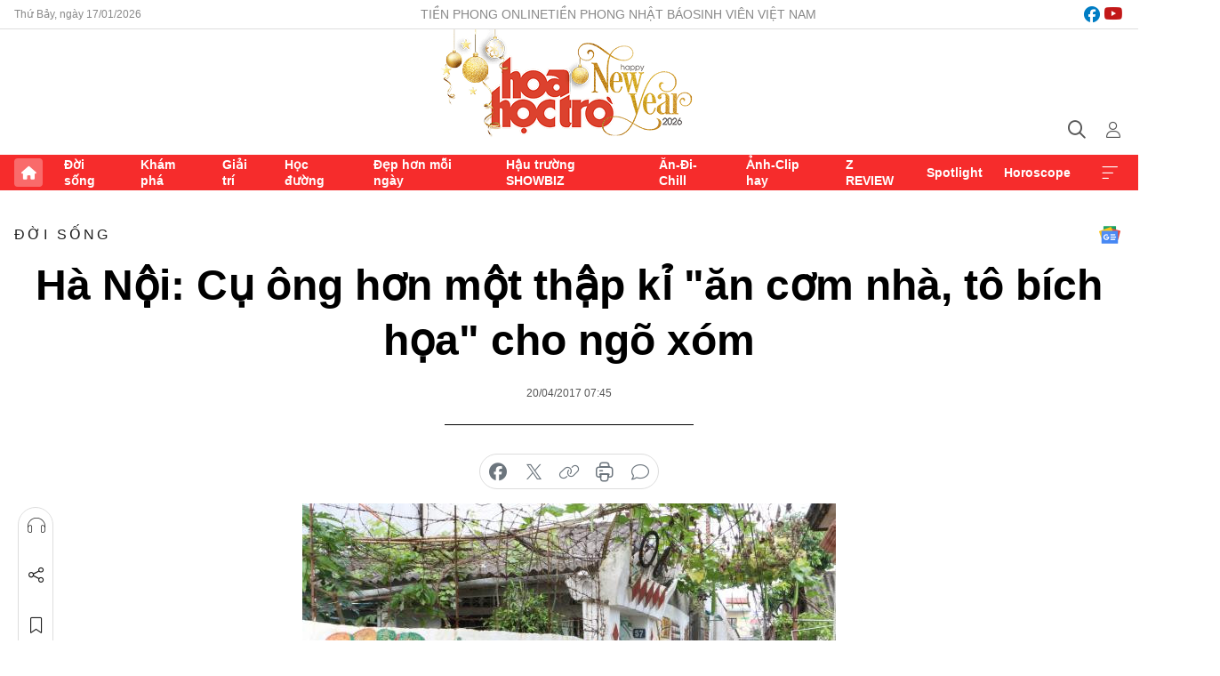

--- FILE ---
content_type: text/html;charset=utf-8
request_url: https://hoahoctro.tienphong.vn/ha-noi-cu-ong-hon-mot-thap-ki-an-com-nha-to-bich-hoa-cho-ngo-xom-post1177902.tpo
body_size: 14571
content:
<!DOCTYPE html> <html lang="vi" class="hht "> <head> <title>Hà Nội: Cụ ông hơn một thập kỉ "ăn cơm nhà, tô bích họa" cho ngõ xóm | Báo điện tử Tiền Phong</title> <meta name="description" content="Hơn 10 năm dùng đồng lương ít ỏi mua vôi, sơn về tô vẽ, ông Cao Chí Thịnh đã “biến hóa” ngõ nhỏ nơi mình sinh sống thành một “triển lãm” tranh bích họa, cổ động rực rỡ."/> <meta name="keywords" content=""/> <meta name="news_keywords" content=""/> <meta http-equiv="Content-Type" content="text/html; charset=utf-8" /> <meta http-equiv="X-UA-Compatible" content="IE=edge"/> <meta http-equiv="refresh" content="1800" /> <meta name="revisit-after" content="1 days" /> <meta name="viewport" content="width=device-width, initial-scale=1"> <meta http-equiv="content-language" content="vi" /> <meta name="format-detection" content="telephone=no"/> <meta name="format-detection" content="address=no"/> <meta name="apple-mobile-web-app-capable" content="yes"> <meta name="apple-mobile-web-app-status-bar-style" content="black"> <meta name="apple-mobile-web-app-title" content="Báo điện tử Tiền Phong"/> <meta name="referrer" content="no-referrer-when-downgrade"/> <link rel="shortcut icon" href="https://cdn.tienphong.vn/assets/web/styles/img/h2t.png" type="image/x-icon" /> <link rel="preconnect" href="https://cdn.tienphong.vn"/> <link rel="dns-prefetch" href="https://cdn.tienphong.vn"/> <link rel="dns-prefetch" href="//www.google-analytics.com" /> <link rel="dns-prefetch" href="//www.googletagmanager.com" /> <link rel="dns-prefetch" href="//stc.za.zaloapp.com" /> <link rel="dns-prefetch" href="//fonts.googleapis.com" /> <script> var cmsConfig = { domainDesktop: 'https://hoahoctro.tienphong.vn', domainMobile: 'https://hoahoctro.tienphong.vn', domainApi: 'https://api.tienphong.vn', domainStatic: 'https://cdn.tienphong.vn', domainLog: 'https://log.tienphong.vn', googleAnalytics: 'G-749R1YGL4H,UA-161062453-1', siteId: 1, pageType: 1, objectId: 1177902, adsZone: 316, allowAds: false, adsLazy: true, antiAdblock: true, }; if (window.location.protocol !== 'https:' && window.location.hostname.indexOf('tienphong.vn') !== -1) { window.location = 'https://' + window.location.hostname + window.location.pathname + window.location.hash; } var USER_AGENT=window.navigator&&window.navigator.userAgent||"",IS_MOBILE=/Android|webOS|iPhone|iPod|BlackBerry|Windows Phone|IEMobile|Mobile Safari|Opera Mini/i.test(USER_AGENT);function setCookie(e,o,i){var n=new Date,i=(n.setTime(n.getTime()+24*i*60*60*1e3),"expires="+n.toUTCString());document.cookie=e+"="+o+"; "+i+";path=/;"}function getCookie(e){var o=document.cookie.indexOf(e+"="),i=o+e.length+1;return!o&&e!==document.cookie.substring(0,e.length)||-1===o?null:(-1===(e=document.cookie.indexOf(";",i))&&(e=document.cookie.length),unescape(document.cookie.substring(i,e)))}; </script> <script> if(USER_AGENT && USER_AGENT.indexOf("facebot") <= 0 && USER_AGENT.indexOf("facebookexternalhit") <= 0) { var query = ''; var hash = ''; if (window.location.search) query = window.location.search; if (window.location.hash) hash = window.location.hash; var canonicalUrl = 'https://hoahoctro.tienphong.vn/ha-noi-cu-ong-hon-mot-thap-ki-an-com-nha-to-bich-hoa-cho-ngo-xom-post1177902.tpo' + query + hash ; var curUrl = decodeURIComponent(window.location.href); if(!location.port && canonicalUrl.startsWith("http") && curUrl != canonicalUrl){ window.location.replace(canonicalUrl); } } </script> <meta property="fb:app_id" content="398178286982123"/> <meta property="fb:pages" content="102790913161840"/> <meta name="author" content="Báo điện tử Tiền Phong" /> <meta name="copyright" content="Copyright © 2026 by Báo điện tử Tiền Phong" /> <meta name="RATING" content="GENERAL" /> <meta name="GENERATOR" content="Báo điện tử Tiền Phong" /> <meta content="Báo điện tử Tiền Phong" itemprop="sourceOrganization" name="source"/> <meta content="news" itemprop="genre" name="medium"/> <meta name="robots" content="noarchive, max-image-preview:large, index, follow" /> <meta name="GOOGLEBOT" content="noarchive, max-image-preview:large, index, follow" /> <link rel="canonical" href="https://hoahoctro.tienphong.vn/ha-noi-cu-ong-hon-mot-thap-ki-an-com-nha-to-bich-hoa-cho-ngo-xom-post1177902.tpo" /> <meta property="og:site_name" content="Báo điện tử Tiền Phong"/> <meta property="og:rich_attachment" content="true"/> <meta property="og:type" content="article"/> <meta property="og:url" content="https://hoahoctro.tienphong.vn/ha-noi-cu-ong-hon-mot-thap-ki-an-com-nha-to-bich-hoa-cho-ngo-xom-post1177902.tpo"/> <meta property="og:image" content="https://cdn.tienphong.vn/images/bdfc554ea35983ad68a96e0050b6e2cb015bdb1b204365796ee2cd3fefa56e88147ae65c4d858cd73daf537774348416ed2b369620a34e23b1bc34c6ad3c64193fc0cf7aa19344ffc4ea3f116b623828dd80caa099e22b59cd6810c94845f205/58f84b78d45db-58f84574c3463-img6122-600x450.jpg.webp"/> <meta property="og:image:width" content="1200"/> <meta property="og:image:height" content="630"/> <meta property="og:title" content="Hà Nội: Cụ ông hơn một thập kỉ &#34;ăn cơm nhà, tô bích họa&#34; cho ngõ xóm"/> <meta property="og:description" content="Hơn 10 năm dùng đồng lương ít ỏi mua vôi, sơn về tô vẽ, ông Cao Chí Thịnh đã “biến hóa” ngõ nhỏ nơi mình sinh sống thành một “triển lãm” tranh bích họa, cổ động rực rỡ."/> <meta name="twitter:card" value="summary"/> <meta name="twitter:url" content="https://hoahoctro.tienphong.vn/ha-noi-cu-ong-hon-mot-thap-ki-an-com-nha-to-bich-hoa-cho-ngo-xom-post1177902.tpo"/> <meta name="twitter:title" content="Hà Nội: Cụ ông hơn một thập kỉ &#34;ăn cơm nhà, tô bích họa&#34; cho ngõ xóm"/> <meta name="twitter:description" content="Hơn 10 năm dùng đồng lương ít ỏi mua vôi, sơn về tô vẽ, ông Cao Chí Thịnh đã “biến hóa” ngõ nhỏ nơi mình sinh sống thành một “triển lãm” tranh bích họa, cổ động rực rỡ."/> <meta name="twitter:image" content="https://cdn.tienphong.vn/images/bdfc554ea35983ad68a96e0050b6e2cb015bdb1b204365796ee2cd3fefa56e88147ae65c4d858cd73daf537774348416ed2b369620a34e23b1bc34c6ad3c64193fc0cf7aa19344ffc4ea3f116b623828dd80caa099e22b59cd6810c94845f205/58f84b78d45db-58f84574c3463-img6122-600x450.jpg.webp"/> <meta name="twitter:site" content="@Báo điện tử Tiền Phong"/> <meta name="twitter:creator" content="@Báo điện tử Tiền Phong"/> <meta property="article:publisher" content="https://www.facebook.com/www.tienphong.vn/" /> <meta property="article:tag" content=""/> <meta property="article:section" content="Hoa học trò,Đời sống" /> <meta property="article:published_time" content="2017-04-20T14:45:00+0700"/> <meta property="article:modified_time" content="2017-04-20T15:16:01+0700"/> <script type="application/ld+json"> { "@context" : "https://schema.org", "@type" : "WebSite", "name": "Báo điện tử Tiền Phong", "url": "https://hoahoctro.tienphong.vn", "alternateName" : "Hoa học trò, chuyên trang của Báo điện tử Tiền Phong", "potentialAction": { "@type": "SearchAction", "target": { "@type": "EntryPoint", "urlTemplate": "https://hoahoctro.tienphong.vn/search/?q={search_term_string}" }, "query-input": "required name=search_term_string" } } </script> <script type="application/ld+json"> { "@context":"http://schema.org", "@type":"BreadcrumbList", "itemListElement":[ { "@type":"ListItem", "position":1, "item":{ "@id":"https://hoahoctro.tienphong.vn/hht-doi-song/", "name":"Đời sống" } } ] } </script> <script type="application/ld+json"> { "@context": "http://schema.org", "@type": "NewsArticle", "mainEntityOfPage":{ "@type":"WebPage", "@id":"https://hoahoctro.tienphong.vn/ha-noi-cu-ong-hon-mot-thap-ki-an-com-nha-to-bich-hoa-cho-ngo-xom-post1177902.tpo" }, "headline": "Hà Nội: Cụ ông hơn một thập kỉ &quot;ăn cơm nhà, tô bích họa&quot; cho ngõ xóm", "description": "Hơn 10 năm dùng đồng lương ít ỏi mua vôi, sơn về tô vẽ, ông Cao Chí Thịnh đã “biến hóa” ngõ nhỏ nơi mình sinh sống thành một “triển lãm” tranh bích họa, cổ động rực rỡ.", "image": { "@type": "ImageObject", "url": "https://cdn.tienphong.vn/images/bdfc554ea35983ad68a96e0050b6e2cb015bdb1b204365796ee2cd3fefa56e88147ae65c4d858cd73daf537774348416ed2b369620a34e23b1bc34c6ad3c64193fc0cf7aa19344ffc4ea3f116b623828dd80caa099e22b59cd6810c94845f205/58f84b78d45db-58f84574c3463-img6122-600x450.jpg.webp", "width" : 1200, "height" : 675 }, "datePublished": "2017-04-20T14:45:00+0700", "dateModified": "2017-04-20T15:16:01+0700", "author": { "@type": "Person", "name": "" }, "publisher": { "@type": "Organization", "name": "Báo điện tử Tiền Phong", "logo": { "@type": "ImageObject", "url": "https://cdn.tienphong.vn/assets/web/styles/img/tienphong-logo-2025.png" } } } </script> <link rel="preload" href="https://cdn.tienphong.vn/assets/web/styles/css/main.min-1.0.68.css" as="style"> <link rel="preload" href="https://cdn.tienphong.vn/assets/web/js/main.min-1.0.30.js" as="script"> <link rel="preload" href="https://common.mcms.one/assets/js/web/story.min-0.0.9.js" as="script"> <link rel="preload" href="https://cdn.tienphong.vn/assets/web/js/detail.min-1.0.19.js" as="script"> <link id="cms-style" rel="stylesheet" href="https://cdn.tienphong.vn/assets/web/styles/css/main.min-1.0.68.css"> <style>i.ic-live { background: url(http://cdn.tienphong.vn/assets/web/styles/img/liveicon-min.png) center 2px no-repeat; display: inline-block!important; background-size: contain; height: 24px; width: 48px;
} .ic-live::before { content: "";
} .rss-page li { list-style: square; margin-left: 30px;
} .rss-page li a { color: var(--primary);
} .rss-page ul ul { margin-bottom: inherit;
} .rss-page li li { list-style: circle;
} .hht .mega-menu .expand-wrapper .relate-website .tpo, .hht .mega-menu .relate-website-megamenu .tpo, .svvn .mega-menu .expand-wrapper .relate-website .tpo, .svvn .mega-menu .relate-website-megamenu .tpo { height: 30px;
} .hht .basic-box-13 .left .story:first-child .story__thumb img, .hht .basic-box-13 .right .story:first-child .story__thumb img { width: 670px;
} .hht #sdaWeb_SdaTop { padding-bottom: 20px;
}</style> <script type="text/javascript"> var _metaOgUrl = 'https://hoahoctro.tienphong.vn/ha-noi-cu-ong-hon-mot-thap-ki-an-com-nha-to-bich-hoa-cho-ngo-xom-post1177902.tpo'; var page_title = document.title; var tracked_url = window.location.pathname + window.location.search + window.location.hash; var cate_path = 'hht-doi-song'; if (cate_path.length > 0) { tracked_url = "/" + cate_path + tracked_url; } </script> <script async="" src="https://www.googletagmanager.com/gtag/js?id=G-749R1YGL4H"></script> <script> window.dataLayer = window.dataLayer || []; function gtag(){dataLayer.push(arguments);} gtag('js', new Date()); gtag('config', 'G-749R1YGL4H', {page_path: tracked_url}); gtag('config', 'UA-161062453-1', {page_path: tracked_url}); </script> <script>window.dataLayer = window.dataLayer || [];dataLayer.push({'pageCategory': '/hht\-doi\-song'});</script> <script> window.dataLayer = window.dataLayer || []; dataLayer.push({ 'event': 'Pageview', 'articleId': '1177902', 'articleTitle': 'Hà Nội: Cụ ông hơn một thập kỉ "ăn cơm nhà, tô bích họa" cho ngõ xóm', 'articleCategory': 'Hoa học trò,Đời sống', 'articleAlowAds': false, 'articleType': 'detail', 'articlePublishDate': '2017-04-20T14:45:00+0700', 'articleThumbnail': 'https://cdn.tienphong.vn/images/bdfc554ea35983ad68a96e0050b6e2cb015bdb1b204365796ee2cd3fefa56e88147ae65c4d858cd73daf537774348416ed2b369620a34e23b1bc34c6ad3c64193fc0cf7aa19344ffc4ea3f116b623828dd80caa099e22b59cd6810c94845f205/58f84b78d45db-58f84574c3463-img6122-600x450.jpg.webp', 'articleShortUrl': 'https://hoahoctro.tienphong.vn/ha-noi-cu-ong-hon-mot-thap-ki-an-com-nha-to-bich-hoa-cho-ngo-xom-post1177902.tpo', 'articleFullUrl': 'https://hoahoctro.tienphong.vn/ha-noi-cu-ong-hon-mot-thap-ki-an-com-nha-to-bich-hoa-cho-ngo-xom-post1177902.tpo', }); </script> <script type='text/javascript'> gtag('event', 'article_page',{ 'articleId': '1177902', 'articleTitle': 'Hà Nội: Cụ ông hơn một thập kỉ "ăn cơm nhà, tô bích họa" cho ngõ xóm', 'articleCategory': 'Hoa học trò,Đời sống', 'articleAlowAds': false, 'articleType': 'detail', 'articlePublishDate': '2017-04-20T14:45:00+0700', 'articleThumbnail': 'https://cdn.tienphong.vn/images/bdfc554ea35983ad68a96e0050b6e2cb015bdb1b204365796ee2cd3fefa56e88147ae65c4d858cd73daf537774348416ed2b369620a34e23b1bc34c6ad3c64193fc0cf7aa19344ffc4ea3f116b623828dd80caa099e22b59cd6810c94845f205/58f84b78d45db-58f84574c3463-img6122-600x450.jpg.webp', 'articleShortUrl': 'https://hoahoctro.tienphong.vn/ha-noi-cu-ong-hon-mot-thap-ki-an-com-nha-to-bich-hoa-cho-ngo-xom-post1177902.tpo', 'articleFullUrl': 'https://hoahoctro.tienphong.vn/ha-noi-cu-ong-hon-mot-thap-ki-an-com-nha-to-bich-hoa-cho-ngo-xom-post1177902.tpo', }); </script> </head> <body class=" detail-page "> <div id="sdaWeb_SdaMasthead" class="rennab banner-top" data-platform="1" data-position="Web_SdaMasthead" style="display:none"> </div> <header class="site-header"> <div class="top-wrapper"> <div class="container"> <span class="time" id="today"></span> <div class="relate-website"> <a href="https://tienphong.vn" class="website tpo" target="_blank" rel="nofollow" title="Tiền Phong Online">Tiền Phong Online</a> <a href="https://tienphong.vn/nhat-bao/" class="website tpo" title="Tiền Phong Nhật báo" target="_blank" rel="nofollow">Tiền Phong Nhật báo</a> <a href="https://svvn.tienphong.vn" class="website svvn" target="_blank" rel="nofollow" title="Sinh viên Việt Nam">Sinh viên Việt Nam</a> </div> <div class="lang-social"> <div class="social"> <a href="https://www.facebook.com/hoahoctro.vn" target="_blank" rel="nofollow" title="facebook"> <i class="ic-facebook"></i> </a> <a href="https://www.youtube.com/channel/UCtalnZVcscFoCo4lrpa37CA" target="_blank" rel="nofollow" title="youtube"> <i class="ic-youtube"></i> </a> </div> </div> </div> </div> <div class="main-wrapper"> <div class="container"> <h3><a class="logo" href="/" title="Báo điện tử Tiền Phong">Báo điện tử Tiền Phong</a></h3> <div class="search-wrapper"> <span class="ic-search"></span> <div class="search-form"> <input class="form-control txtsearch" placeholder="Tìm kiếm"> <i class="ic-close"></i> </div> </div> <div class="user" id="userprofile"> <span class="ic-user"></span> </div> </div> </div> <div class="navigation-wrapper"> <div class="container"> <ul class="menu"> <li><a href="/" class="home" title="Trang chủ">Trang chủ</a></li> <li> <a class="text" href="https://hoahoctro.tienphong.vn/hht-doi-song/" title="Đời sống">Đời sống</a> </li> <li> <a class="text" href="https://hoahoctro.tienphong.vn/hht-kham-pha/" title="Khám phá">Khám phá</a> </li> <li> <a class="text" href="https://hoahoctro.tienphong.vn/hht-giai-tri/" title="Giải trí">Giải trí</a> </li> <li> <a class="text" href="https://hoahoctro.tienphong.vn/hht-hoc-duong/" title="Học đường">Học đường</a> </li> <li> <a class="text" href="https://hoahoctro.tienphong.vn/hht-dep-hon-moi-ngay/" title="Đẹp hơn mỗi ngày">Đẹp hơn mỗi ngày</a> </li> <li> <a class="text" href="https://hoahoctro.tienphong.vn/hht-hau-truong-showbiz/" title="Hậu trường SHOWBIZ">Hậu trường SHOWBIZ</a> </li> <li> <a class="text" href="https://hoahoctro.tienphong.vn/hht-an-di-chill/" title="Ăn-Đi-Chill">Ăn-Đi-Chill</a> </li> <li> <a class="text" href="https://hoahoctro.tienphong.vn/hht-anh-clip-hay/" title="Ảnh-Clip hay">Ảnh-Clip hay</a> </li> <li> <a class="text" href="https://hoahoctro.tienphong.vn/z-review/" title="Z REVIEW">Z REVIEW</a> </li> <li> <a class="text" href="https://hoahoctro.tienphong.vn/hht-spotlight/" title="Spotlight">Spotlight</a> </li> <li> <a class="text" href="https://hoahoctro.tienphong.vn/hht-horoscope/" title="Horoscope">Horoscope</a> </li> <li><a href="javascript:void(0);" class="expansion" title="Xem thêm">Xem thêm</a></li> </ul> <div class="mega-menu"> <div class="container"> <div class="menu-wrapper"> <div class="wrapper"> <span class="label">Chuyên mục</span> <div class="item"> <a class="title" href="https://hoahoctro.tienphong.vn/hht-doi-song/" title="Đời sống">Đời sống</a> </div> <div class="item"> <a class="title" href="https://hoahoctro.tienphong.vn/hht-kham-pha/" title="Khám phá">Khám phá</a> </div> <div class="item"> <a class="title" href="https://hoahoctro.tienphong.vn/hht-giai-tri/" title="Giải trí">Giải trí</a> </div> <div class="item"> <a class="title" href="https://hoahoctro.tienphong.vn/hht-hoc-duong/" title="Học đường">Học đường</a> </div> <div class="item"> <a class="title" href="https://hoahoctro.tienphong.vn/hht-dep-hon-moi-ngay/" title="Đẹp hơn mỗi ngày">Đẹp hơn mỗi ngày</a> </div> <div class="item"> <a class="title" href="https://hoahoctro.tienphong.vn/hht-hau-truong-showbiz/" title="Hậu trường SHOWBIZ">Hậu trường SHOWBIZ</a> </div> <div class="item"> <a class="title" href="https://hoahoctro.tienphong.vn/hht-an-di-chill/" title="Ăn-Đi-Chill">Ăn-Đi-Chill</a> </div> <div class="item"> <a class="title" href="https://hoahoctro.tienphong.vn/hht-anh-clip-hay/" title="Ảnh-Clip hay">Ảnh-Clip hay</a> </div> <div class="item"> <a class="title" href="https://hoahoctro.tienphong.vn/z-review/" title="Z REVIEW">Z REVIEW</a> </div> <div class="item"> <a class="title" href="https://hoahoctro.tienphong.vn/hht-spotlight/" title="Spotlight">Spotlight</a> </div> <div class="item"> <a class="title" href="https://hoahoctro.tienphong.vn/hht-dung-bo-lo/" title="Đừng bỏ lỡ!">Đừng bỏ lỡ!</a> </div> <div class="item"> <a class="title" href="https://hoahoctro.tienphong.vn/hht-horoscope/" title="Horoscope">Horoscope</a> </div> <div class="item"> <a class="title" href="https://hoahoctro.tienphong.vn/hht-suoi-am-trai-tim/" title="Sưởi ấm trái tim">Sưởi ấm trái tim</a> </div> <div class="item"> <a class="title" href="https://hoahoctro.tienphong.vn/hht-cong-dan-so/" title="Công dân số">Công dân số</a> </div> <div class="item"> <a class="title" href="https://hoahoctro.tienphong.vn/hht-cam-nang-teen/" title="Cẩm nang teen">Cẩm nang teen</a> </div> <div class="item"> <a class="title" href="https://hoahoctro.tienphong.vn/hht-ket-noi-hoa-hoc-tro/" title="Kết nối Hoa Học Trò">Kết nối Hoa Học Trò</a> </div> </div> </div> <div class="expand-wrapper"> <div class="relate-website"> <span class="title">Các trang khác</span> <a href="https://tienphong.vn" class="website tpo" target="_blank" rel="nofollow" title="Tiền Phong Online">Tiền Phong Online</a> <a href="https://svvn.tienphong.vn" class="website svvn" target="_blank" rel="nofollow" title="Sinh viên Việt Nam">Sinh viên Việt Nam</a> </div> <div class="wrapper"> <span class="title">Liên hệ quảng cáo</span> <span class="text"> <i class="ic-phone"></i> <a href="tel:+84909559988">0909559988</a> </span> <span class="text"> <i class="ic-mail"></i> <a href="mailto:booking@baotienphong.com.vn">booking@baotienphong.com.vn</a> </span> </div> <div class="wrapper"> <span class="title">Tòa soạn</span> <span class="text"> <i class="ic-location"></i> <address>15 Hồ Xuân Hương, Hà Nội</address> </span> <span class="text"> <i class="ic-phone"></i> <a href="tel:+842439431250">024.39431250</a> </span> </div> <div class="wrapper"> <span class="title">Đặt mua báo in</span> <span class="text"> <i class="ic-phone"></i> <a href="tel:+842439439664">(024)39439664</a> </span> <span class="text"> <i class="ic-phone"></i> <a href="tel:+84908988666">0908988666</a> </span> </div> <div class="wrapper"> <a href="/ban-doc-lam-bao.tpo" class="send" title="Bạn đọc làm báo"><i class="ic-send"></i>Bạn đọc làm báo</a> <a href="#" class="companion" title="Đồng hành cùng Tiền phong">Đồng hành cùng Tiền phong</a> </div> <div class="link"> <a href="/toa-soan.tpo" class="text" title="Giới thiệu<">Giới thiệu</a> <a href="/nhat-bao/" class="text" title="Nhật báo">Nhật báo</a> <a href="/topics.html" class="text" title="Sự kiện">Sự kiện</a> <a href="/quang-cao.tpo" class="text" title="Quảng cáo">Quảng cáo</a> </div> <div class="top-social"> <a href="javascript:void(0);" class="title" title="Theo dõi Báo Tiền phong trên">Theo dõi Báo Tiền phong trên</a> <a href="https://www.facebook.com/www.tienphong.vn/" class="facebook" target="_blank" rel="nofollow">fb</a> <a href="https://www.youtube.com/@baotienphong" class="youtube" target="_blank" rel="nofollow">yt</a> <a href="https://www.tiktok.com/@baotienphong.official" class="tiktok" target="_blank" rel="nofollow">tt</a> <a href="https://zalo.me/783607375436573981" class="zalo" target="_blank" rel="nofollow">zl</a> <a href="https://news.google.com/publications/CAAiEF9pVTo7tHQ-AT_ZBUo_100qFAgKIhBfaVU6O7R0PgE_2QVKP9dN?hl=vi&gl=VN&ceid=VN:vi" class="google" target="_blank" rel="nofollow">gg</a> </div> </div> </div> </div> </div> </div> </header> <div class="site-body"> <div id="sdaWeb_SdaBackground" class="rennab " data-platform="1" data-position="Web_SdaBackground" style="display:none"> </div> <div class="container"> <div id="sdaWeb_SdaArticeTop" class="rennab " data-platform="1" data-position="Web_SdaArticeTop" style="display:none"> </div> <div class="article"> <div class="breadcrumb breadcrumb-detail"> <h2 class="main"> <a href="https://hoahoctro.tienphong.vn/hht-doi-song/" title="Đời sống" class="active">Đời sống</a> </h2> </div> <a href="https://news.google.com/publications/CAAiEF9pVTo7tHQ-AT_ZBUo_100qFAgKIhBfaVU6O7R0PgE_2QVKP9dN?hl=vi&gl=VN&ceid=VN:vi" class="img-ggnews" target="_blank" title="Google News">Google News</a> <div class="article__header"> <h1 class="article__title cms-title"> Hà Nội: Cụ ông hơn một thập kỉ "ăn cơm nhà, tô bích họa" cho ngõ xóm </h1> <div class="article__meta"> <time class="time" datetime="2017-04-20T14:45:00+0700" data-time="1492674300" data-friendly="false">20/04/2017 14:45</time> <meta class="cms-date" itemprop="datePublished" content="2017-04-20T14:45:00+0700"> </div> </div> <div class="features article__social"> <a href="#tts" title="Nghe"> <i class="ic-hear"></i>Nghe </a> <a href="javascript:void(0);" class="item" title="Chia sẻ" data-href="https://hoahoctro.tienphong.vn/ha-noi-cu-ong-hon-mot-thap-ki-an-com-nha-to-bich-hoa-cho-ngo-xom-post1177902.tpo" data-rel="facebook"> <i class="ic-share"></i>Chia sẻ </a> <a href="javascript:void(0);" class="sendbookmark hidden" onclick="ME.sendBookmark(this, 1177902);" data-id="1177902" title="Lưu bài viết"> <i class="ic-bookmark"></i>Lưu tin </a> <a href="#comment1177902" title="Bình luận"> <i class="ic-feedback"></i>Bình luận </a> <a href="https://hoahoctro.tienphong.vn/hht-doi-song/" title="Trở về"> <i class="ic-leftLong"></i>Trở về </a> </div> <div class="audio-social"> <div class="social article__social"> <a href="javascript:void(0);" class="item fb" data-href="https://hoahoctro.tienphong.vn/ha-noi-cu-ong-hon-mot-thap-ki-an-com-nha-to-bich-hoa-cho-ngo-xom-post1177902.tpo" data-rel="facebook" title="Facebook"> <i class="ic-facebook"></i>chia sẻ </a> <a href="javascript:void(0);" class="item twitterX" data-href="https://hoahoctro.tienphong.vn/ha-noi-cu-ong-hon-mot-thap-ki-an-com-nha-to-bich-hoa-cho-ngo-xom-post1177902.tpo" data-rel="twitter" title="Twitter"> <i class="ic-twitterX"></i>chia sẻ </a> <a href="javascript:void(0);" class="item link" data-href="https://hoahoctro.tienphong.vn/ha-noi-cu-ong-hon-mot-thap-ki-an-com-nha-to-bich-hoa-cho-ngo-xom-post1177902.tpo" data-rel="copy" title="Copy link"> <i class="ic-link"></i>copy link </a> <a href="javascript:void(0);" class="printer sendprint" title="In bài viết"> <i class="ic-printer"></i>in báo </a> <a href="#comment1177902" class="comment" title="Bình luận"> <i class="ic-feedback"></i>bình luận </a> </div> </div> <figure class="article__avatar "> <img class="cms-photo" src="https://cdn.tienphong.vn/images/c584fb042c0bfe767be7947fef0eb29acf3e1d7ebac036d0c140e958e64439d8edd1dc651d8dd7ea3d729fa36c12959ed781ea4cc496623d0084d5f16db733535d412048ce08fa62ba719d836b8ca917/58f84b78d45db-58f84574c3463-img6122-600x450.jpg" alt="Hà Nội: Cụ ông hơn một thập kỉ &#34;ăn cơm nhà, tô bích họa&#34; cho ngõ xóm" cms-photo-caption="Hà Nội: Cụ ông hơn một thập kỉ &#34;ăn cơm nhà, tô bích họa&#34; cho ngõ xóm"/> </figure> <div id="sdaWeb_SdaArticleAfterAvatar" class="rennab " data-platform="1" data-position="Web_SdaArticleAfterAvatar" style="display:none"> </div> <div class="article__sapo cms-desc"> HHTO - Hơn 10 năm dùng đồng lương ít ỏi mua vôi, sơn về tô vẽ, ông Cao Chí Thịnh đã “biến hóa” ngõ nhỏ nơi mình sinh sống thành một “triển lãm” tranh bích họa, cổ động rực rỡ.
</div> <div id="sdaWeb_SdaArticleAfterSapo" class="rennab " data-platform="1" data-position="Web_SdaArticleAfterSapo" style="display:none"> </div> <div class="article__body zce-content-body cms-body" itemprop="articleBody"> <p>Thời gian gần đây, ngõ <strong>Ao Dài</strong> thuộc phường <strong>Đức Thắng</strong>, quận <strong>Bắc Từ Liêm</strong>&nbsp;(Hà Nội) bỗng trở nên nổi tiếng trên các trang mạng xã hội. “Tiếng lành đồn xa” về ngõ nhỏ bắt nguồn từ hàng loạt bức tranh bích họa được sơn vẽ dọc các bức tường trong ngõ. Chủ nhân của những bức tranh đầy màu sắc này là cụ ông <strong>Cao Chí Thịnh</strong>, 94 tuổi, cư trú tại số nhà 57 ngõ <strong>Ao Dài</strong>.</p>
<figure class="picture"> <img src="[data-uri]" alt="" class="lazyload cms-photo" data-large-src="https://cdn.tienphong.vn/images/f2e13314a4b37118c8db0736b61981eb1f5718724809dcc76d856cbcb45f5a7a6825858bdaca3c0726120c6ad0b5d892f0ca7ea95604f1801b5908427e7f00fe/58f84574c3463-img6122.jpg" data-src="https://cdn.tienphong.vn/images/82d82846f0198d148dc4ddbf372056041f5718724809dcc76d856cbcb45f5a7a6825858bdaca3c0726120c6ad0b5d892f0ca7ea95604f1801b5908427e7f00fe/58f84574c3463-img6122.jpg">
</figure>
<p>Ngôi nhà số 57 được trang trí với những tác phẩm do chính tay cụ <strong>Thịnh</strong> “múa bút”.</p>
<p>Theo chia sẻ của hàng xóm, công việc trước đây của cụ <strong>Thịnh</strong> không liên quan đến hội họa. Việc tô vẽ những bức tường hoàn toàn xuất phát từ sở thích cá nhân.</p>
<figure class="picture"> <img src="[data-uri]" alt="" class="lazyload cms-photo" data-large-src="https://cdn.tienphong.vn/images/f2e13314a4b37118c8db0736b61981ebe6ce783103c4b2be23fae91fb6e2819085beda01c4b804fd0e8e7a3b0ef45c6df0ca7ea95604f1801b5908427e7f00fe/58f84564ac8ad-img6095.jpg" data-src="https://cdn.tienphong.vn/images/82d82846f0198d148dc4ddbf37205604e6ce783103c4b2be23fae91fb6e2819085beda01c4b804fd0e8e7a3b0ef45c6df0ca7ea95604f1801b5908427e7f00fe/58f84564ac8ad-img6095.jpg">
</figure>
<figure class="picture"> <img src="[data-uri]" alt="" class="lazyload cms-photo" data-large-src="https://cdn.tienphong.vn/images/f2e13314a4b37118c8db0736b61981eb7fb6290fd9b9a325d3f656c0d3ae78d1e35ee288387d685822bd617141465a92f0ca7ea95604f1801b5908427e7f00fe/58f845bd8c0a9-img6113.jpg" data-src="https://cdn.tienphong.vn/images/82d82846f0198d148dc4ddbf372056047fb6290fd9b9a325d3f656c0d3ae78d1e35ee288387d685822bd617141465a92f0ca7ea95604f1801b5908427e7f00fe/58f845bd8c0a9-img6113.jpg">
</figure>
<p>Tuy chỉ là cây bút “nghiệp dư” song những tác phẩm của cụ <strong>Thịnh</strong> cũng đủ khiến người ta trầm trồ, thích thú.</p>
<p>“Tính từ bức đầu tiên, cụ <strong>Thịnh</strong> đã bắt đầu tô vẽ cho làng xóm từ lâu lắm rồi, phải đến 11, 12 năm nay. Cứ nhận được lương là cụ lại đi mua sơn, mua vôi, cặm cụi suốt ngày thôi” -&nbsp;bà Đỗ Thị Nghiên, cư trú ở số nhà 55 ngõ <strong>Ao Dài</strong> cho biết. Những bức tranh của cụ <strong>Thịnh</strong> đã trở thành nét quen thuộc, gần gũi với người dân sinh sống nơi đây. Các chủ đề được thể hiện vô cùng đa dạng, phong phú, từ chung tay bảo vệ môi trường, đến sinh đẻ có kế hoạch hay tuyên truyền về tuổi trẻ, trẻ em...</p>
<figure class="picture"> <img src="[data-uri]" alt="" class="lazyload cms-photo" data-large-src="https://cdn.tienphong.vn/images/f2e13314a4b37118c8db0736b61981ebfe8768b4b3aeb06714ac4ef9ee32263ffe4778317d9cbee69eded02ab37d083af0ca7ea95604f1801b5908427e7f00fe/58f8455cdc0f1-img6093.jpg" data-src="https://cdn.tienphong.vn/images/82d82846f0198d148dc4ddbf37205604fe8768b4b3aeb06714ac4ef9ee32263ffe4778317d9cbee69eded02ab37d083af0ca7ea95604f1801b5908427e7f00fe/58f8455cdc0f1-img6093.jpg">
</figure>
<p>Một bức vẽ trên tường với chủ đề ngày môi trường.</p>
<figure class="picture"> <img src="[data-uri]" alt="" class="lazyload cms-photo" data-large-src="https://cdn.tienphong.vn/images/f2e13314a4b37118c8db0736b61981eb95861f1ea607dfef2b2702bcef78ea7b11f62bb5c93231c0480446591ea2b80af0ca7ea95604f1801b5908427e7f00fe/58f845ce5dd21-img6108.jpg" data-src="https://cdn.tienphong.vn/images/82d82846f0198d148dc4ddbf3720560495861f1ea607dfef2b2702bcef78ea7b11f62bb5c93231c0480446591ea2b80af0ca7ea95604f1801b5908427e7f00fe/58f845ce5dd21-img6108.jpg">
</figure>
<p>Hình vẽ cổ động “Trẻ em hôm nay -&nbsp;thế giới ngày mai” với bút kí của cụ <strong>Thịnh</strong>.</p>
<figure class="picture"> <img src="[data-uri]" alt="" class="lazyload cms-photo" data-large-src="https://cdn.tienphong.vn/images/f2e13314a4b37118c8db0736b61981eb2525a49787aead14a7a2ce701fe02319d15dde673eca87aefcc8d61b56f3ba42f0ca7ea95604f1801b5908427e7f00fe/58f8453869371-img6140.jpg" data-src="https://cdn.tienphong.vn/images/82d82846f0198d148dc4ddbf372056042525a49787aead14a7a2ce701fe02319d15dde673eca87aefcc8d61b56f3ba42f0ca7ea95604f1801b5908427e7f00fe/58f8453869371-img6140.jpg">
</figure>
<p>Không chỉ tài hoa trong những nét vẽ, cụ <strong>Thịnh</strong> còn yêu và thuộc nhiều thơ ca về đất nước, lịch sử.</p>
<p>Bạn <strong>Nguyễn Trung Đức</strong>, sinh viên <strong>Học viện Tài chính</strong> bày tỏ sự thích thú: "Mình trọ gần đây nên cũng hay đi ngang qua ngõ <strong>Ao Dài</strong>. Trước đây thì không để ý lắm, chỉ thấy mấy bức tranh màu mè rực rỡ cũng làm cho ngõ sáng sủa hơn, ai ngờ bỗng dưng, nó nổi tiếng thế này. Nhiều người tò mò, hỏi đường, đến tận nơi ngắm nghía."</p>
<figure class="picture"> <img src="[data-uri]" alt="" class="lazyload cms-photo" data-large-src="https://cdn.tienphong.vn/images/f2e13314a4b37118c8db0736b61981eba5afc24210e52c085bd9bd3f30497e39c3798e24b82f451eaa1fe3e63ba51f45f0ca7ea95604f1801b5908427e7f00fe/58f8456cb7103-img6111.jpg" data-src="https://cdn.tienphong.vn/images/82d82846f0198d148dc4ddbf37205604a5afc24210e52c085bd9bd3f30497e39c3798e24b82f451eaa1fe3e63ba51f45f0ca7ea95604f1801b5908427e7f00fe/58f8456cb7103-img6111.jpg">
</figure>
<p>Con ngõ với tường rêu cũ kỹ trông khác lạ với những bức vẽ của cụ ông.</p>
<figure class="picture"> <img src="[data-uri]" alt="" class="lazyload cms-photo" data-large-src="https://cdn.tienphong.vn/images/f2e13314a4b37118c8db0736b61981ebc6f4443232c05ddd0ee64828a1fc67db9600cc508f32d03d100c0be38afd8639f0ca7ea95604f1801b5908427e7f00fe/58f845b656eb3-img6138.jpg" data-src="https://cdn.tienphong.vn/images/82d82846f0198d148dc4ddbf37205604c6f4443232c05ddd0ee64828a1fc67db9600cc508f32d03d100c0be38afd8639f0ca7ea95604f1801b5908427e7f00fe/58f845b656eb3-img6138.jpg">
</figure>
<p>Ghế đá chép thơ để người dân tụ họp, nghỉ chân và xích đu được trang trí sặc sỡ dành cho trẻ nhỏ.</p>
<p><strong>THẢO TRINH - THANH THANH</strong></p> <div id="sdaWeb_SdaArticleAfterBody" class="rennab " data-platform="1" data-position="Web_SdaArticleAfterBody" style="display:none"> </div> </div> <div class="article-footer"> <div id="sdaWeb_SdaArticleAfterTag" class="rennab " data-platform="1" data-position="Web_SdaArticleAfterTag" style="display:none"> </div> <div class="wrap-comment" id="comment1177902" data-id="1177902" data-type="20"></div> <div id="sdaWeb_SdaArticleAfterComment" class="rennab " data-platform="1" data-position="Web_SdaArticleAfterComment" style="display:none"> </div> </div> </div> <div class="col size-300"> <div class="main-col content-col"> <div id="sdaWeb_SdaArticleAfterBody1" class="rennab " data-platform="1" data-position="Web_SdaArticleAfterBody1" style="display:none"> </div> <div id="sdaWeb_SdaArticleAfterBody2" class="rennab " data-platform="1" data-position="Web_SdaArticleAfterBody2" style="display:none"> </div> <div class="basic-box-9"> <h3 class="box-heading"> <a href="https://hoahoctro.tienphong.vn/hht-doi-song/" title="Đời sống" class="title"> Cùng chuyên mục </a> </h3> <div class="box-content content-list" data-source="hht-recommendation-316"> <article class="story" data-id="1813709"> <figure class="story__thumb"> <a class="cms-link" href="https://hoahoctro.tienphong.vn/dinh-bac-tiet-lo-ly-do-hlv-kim-sang-sik-khong-dua-ten-anh-vao-doi-hinh-xuat-phat-post1813709.tpo" title="Đình Bắc tiết lộ lý do HLV Kim Sang-sik không đưa tên anh vào đội hình xuất phát"> <img class="lazyload" src="[data-uri]" data-src="https://cdn.tienphong.vn/images/c05f96606db088cd3a74f1f32edfefb547f28c815c214ee210a6786945ce8a539d61c87088640abc5cf5372e5319b7a812b77c8ea3661783ee0077181b2c1f038665a73b08c2f3b331b68340721dc8fdc41591bc83ef4a1978021ce95872a6ae/617044101-2305289256644903-6044954442921851080-n.jpg.webp" data-srcset="https://cdn.tienphong.vn/images/c05f96606db088cd3a74f1f32edfefb547f28c815c214ee210a6786945ce8a539d61c87088640abc5cf5372e5319b7a812b77c8ea3661783ee0077181b2c1f038665a73b08c2f3b331b68340721dc8fdc41591bc83ef4a1978021ce95872a6ae/617044101-2305289256644903-6044954442921851080-n.jpg.webp 1x, https://cdn.tienphong.vn/images/3912ba2a56e023adb9d47fe748278d9247f28c815c214ee210a6786945ce8a539d61c87088640abc5cf5372e5319b7a812b77c8ea3661783ee0077181b2c1f038665a73b08c2f3b331b68340721dc8fdc41591bc83ef4a1978021ce95872a6ae/617044101-2305289256644903-6044954442921851080-n.jpg.webp 2x" alt="Đình Bắc tiết lộ lý do HLV Kim Sang-sik không đưa tên anh vào đội hình xuất phát"> <noscript><img src="https://cdn.tienphong.vn/images/c05f96606db088cd3a74f1f32edfefb547f28c815c214ee210a6786945ce8a539d61c87088640abc5cf5372e5319b7a812b77c8ea3661783ee0077181b2c1f038665a73b08c2f3b331b68340721dc8fdc41591bc83ef4a1978021ce95872a6ae/617044101-2305289256644903-6044954442921851080-n.jpg.webp" srcset="https://cdn.tienphong.vn/images/c05f96606db088cd3a74f1f32edfefb547f28c815c214ee210a6786945ce8a539d61c87088640abc5cf5372e5319b7a812b77c8ea3661783ee0077181b2c1f038665a73b08c2f3b331b68340721dc8fdc41591bc83ef4a1978021ce95872a6ae/617044101-2305289256644903-6044954442921851080-n.jpg.webp 1x, https://cdn.tienphong.vn/images/3912ba2a56e023adb9d47fe748278d9247f28c815c214ee210a6786945ce8a539d61c87088640abc5cf5372e5319b7a812b77c8ea3661783ee0077181b2c1f038665a73b08c2f3b331b68340721dc8fdc41591bc83ef4a1978021ce95872a6ae/617044101-2305289256644903-6044954442921851080-n.jpg.webp 2x" alt="Đình Bắc tiết lộ lý do HLV Kim Sang-sik không đưa tên anh vào đội hình xuất phát" class="image-fallback"></noscript> </a> </figure> <h2 class="story__heading" data-tracking="1813709"> <a class="cms-link " href="https://hoahoctro.tienphong.vn/dinh-bac-tiet-lo-ly-do-hlv-kim-sang-sik-khong-dua-ten-anh-vao-doi-hinh-xuat-phat-post1813709.tpo" title="Đình Bắc tiết lộ lý do HLV Kim Sang-sik không đưa tên anh vào đội hình xuất phát"> Đình Bắc tiết lộ lý do HLV Kim Sang-sik không đưa tên anh vào đội hình xuất phát </a> </h2> </article> <article class="story" data-id="1813667"> <figure class="story__thumb"> <a class="cms-link" href="https://hoahoctro.tienphong.vn/khoanh-khac-phanh-gap-cua-minh-phuc-suyt-coi-ao-an-mung-khuat-van-khang-kem-sat-post1813667.tpo" title="Khoảnh khắc “phanh gấp” của Minh Phúc: Suýt cởi áo ăn mừng, Khuất Văn Khang kèm sát"> <img class="lazyload" src="[data-uri]" data-src="https://cdn.tienphong.vn/images/c05f96606db088cd3a74f1f32edfefb547f28c815c214ee210a6786945ce8a536444ad25d9d0bcd709a947c7294b877a05745bf6a6c78ab0f8d083733f2f2d61/collage.png.webp" data-srcset="https://cdn.tienphong.vn/images/c05f96606db088cd3a74f1f32edfefb547f28c815c214ee210a6786945ce8a536444ad25d9d0bcd709a947c7294b877a05745bf6a6c78ab0f8d083733f2f2d61/collage.png.webp 1x, https://cdn.tienphong.vn/images/3912ba2a56e023adb9d47fe748278d9247f28c815c214ee210a6786945ce8a536444ad25d9d0bcd709a947c7294b877a05745bf6a6c78ab0f8d083733f2f2d61/collage.png.webp 2x" alt="Khoảnh khắc “phanh gấp” của Minh Phúc: Suýt cởi áo ăn mừng, Khuất Văn Khang kèm sát"> <noscript><img src="https://cdn.tienphong.vn/images/c05f96606db088cd3a74f1f32edfefb547f28c815c214ee210a6786945ce8a536444ad25d9d0bcd709a947c7294b877a05745bf6a6c78ab0f8d083733f2f2d61/collage.png.webp" srcset="https://cdn.tienphong.vn/images/c05f96606db088cd3a74f1f32edfefb547f28c815c214ee210a6786945ce8a536444ad25d9d0bcd709a947c7294b877a05745bf6a6c78ab0f8d083733f2f2d61/collage.png.webp 1x, https://cdn.tienphong.vn/images/3912ba2a56e023adb9d47fe748278d9247f28c815c214ee210a6786945ce8a536444ad25d9d0bcd709a947c7294b877a05745bf6a6c78ab0f8d083733f2f2d61/collage.png.webp 2x" alt="Khoảnh khắc “phanh gấp” của Minh Phúc: Suýt cởi áo ăn mừng, Khuất Văn Khang kèm sát" class="image-fallback"></noscript> </a> </figure> <h2 class="story__heading" data-tracking="1813667"> <a class="cms-link " href="https://hoahoctro.tienphong.vn/khoanh-khac-phanh-gap-cua-minh-phuc-suyt-coi-ao-an-mung-khuat-van-khang-kem-sat-post1813667.tpo" title="Khoảnh khắc “phanh gấp” của Minh Phúc: Suýt cởi áo ăn mừng, Khuất Văn Khang kèm sát"> Khoảnh khắc “phanh gấp” của Minh Phúc: Suýt cởi áo ăn mừng, Khuất Văn Khang kèm sát </a> </h2> </article> <article class="story" data-id="1813520"> <figure class="story__thumb"> <a class="cms-link" href="https://hoahoctro.tienphong.vn/trao-luu-2026-la-nam-2016-moi-gay-bao-mang-xa-hoi-nhieu-nghe-si-bat-trend-post1813520.tpo" title="Trào lưu &#34;2026 là năm 2016 mới&#34; gây bão mạng xã hội, nhiều nghệ sĩ bắt trend"> <img class="lazyload" src="[data-uri]" data-src="https://cdn.tienphong.vn/images/ff28d31ae1530f3d58513d3fbdea7eea73f15ad7de593e23fd829404b5ac14da5967bc8ae63fd2832a428ead11eecac2f0ca7ea95604f1801b5908427e7f00fe/cover.png.webp" data-srcset="https://cdn.tienphong.vn/images/ff28d31ae1530f3d58513d3fbdea7eea73f15ad7de593e23fd829404b5ac14da5967bc8ae63fd2832a428ead11eecac2f0ca7ea95604f1801b5908427e7f00fe/cover.png.webp 1x, https://cdn.tienphong.vn/images/97b9e81500ed8b67cedc49cfebfd9da073f15ad7de593e23fd829404b5ac14da5967bc8ae63fd2832a428ead11eecac2f0ca7ea95604f1801b5908427e7f00fe/cover.png.webp 2x" alt="Trào lưu &#34;2026 là năm 2016 mới&#34; gây bão mạng xã hội, nhiều nghệ sĩ bắt trend"> <noscript><img src="https://cdn.tienphong.vn/images/ff28d31ae1530f3d58513d3fbdea7eea73f15ad7de593e23fd829404b5ac14da5967bc8ae63fd2832a428ead11eecac2f0ca7ea95604f1801b5908427e7f00fe/cover.png.webp" srcset="https://cdn.tienphong.vn/images/ff28d31ae1530f3d58513d3fbdea7eea73f15ad7de593e23fd829404b5ac14da5967bc8ae63fd2832a428ead11eecac2f0ca7ea95604f1801b5908427e7f00fe/cover.png.webp 1x, https://cdn.tienphong.vn/images/97b9e81500ed8b67cedc49cfebfd9da073f15ad7de593e23fd829404b5ac14da5967bc8ae63fd2832a428ead11eecac2f0ca7ea95604f1801b5908427e7f00fe/cover.png.webp 2x" alt="Trào lưu &#34;2026 là năm 2016 mới&#34; gây bão mạng xã hội, nhiều nghệ sĩ bắt trend" class="image-fallback"></noscript> </a> </figure> <h2 class="story__heading" data-tracking="1813520"> <a class="cms-link " href="https://hoahoctro.tienphong.vn/trao-luu-2026-la-nam-2016-moi-gay-bao-mang-xa-hoi-nhieu-nghe-si-bat-trend-post1813520.tpo" title="Trào lưu &#34;2026 là năm 2016 mới&#34; gây bão mạng xã hội, nhiều nghệ sĩ bắt trend"> Trào lưu "2026 là năm 2016 mới" gây bão mạng xã hội, nhiều nghệ sĩ bắt trend </a> </h2> </article> <article class="story" data-id="1813562"> <figure class="story__thumb"> <a class="cms-link" href="https://hoahoctro.tienphong.vn/ly-do-thu-mon-u23-jordan-du-can-duoc-cu-penalty-nhung-ban-thang-van-duoc-cong-nhan-post1813562.tpo" title="Lý do thủ môn U23 Jordan dù cản được cú penalty nhưng bàn thắng vẫn được công nhận"> <img class="lazyload" src="[data-uri]" data-src="https://cdn.tienphong.vn/images/c05f96606db088cd3a74f1f32edfefb547f28c815c214ee210a6786945ce8a533cdf74aeffd2ab9ac0cfa5a0e146b04e885f2b2b50fe63510c54a579cd3d9996/collage-4759.png.webp" data-srcset="https://cdn.tienphong.vn/images/c05f96606db088cd3a74f1f32edfefb547f28c815c214ee210a6786945ce8a533cdf74aeffd2ab9ac0cfa5a0e146b04e885f2b2b50fe63510c54a579cd3d9996/collage-4759.png.webp 1x, https://cdn.tienphong.vn/images/3912ba2a56e023adb9d47fe748278d9247f28c815c214ee210a6786945ce8a533cdf74aeffd2ab9ac0cfa5a0e146b04e885f2b2b50fe63510c54a579cd3d9996/collage-4759.png.webp 2x" alt="Lý do thủ môn U23 Jordan dù cản được cú penalty nhưng bàn thắng vẫn được công nhận"> <noscript><img src="https://cdn.tienphong.vn/images/c05f96606db088cd3a74f1f32edfefb547f28c815c214ee210a6786945ce8a533cdf74aeffd2ab9ac0cfa5a0e146b04e885f2b2b50fe63510c54a579cd3d9996/collage-4759.png.webp" srcset="https://cdn.tienphong.vn/images/c05f96606db088cd3a74f1f32edfefb547f28c815c214ee210a6786945ce8a533cdf74aeffd2ab9ac0cfa5a0e146b04e885f2b2b50fe63510c54a579cd3d9996/collage-4759.png.webp 1x, https://cdn.tienphong.vn/images/3912ba2a56e023adb9d47fe748278d9247f28c815c214ee210a6786945ce8a533cdf74aeffd2ab9ac0cfa5a0e146b04e885f2b2b50fe63510c54a579cd3d9996/collage-4759.png.webp 2x" alt="Lý do thủ môn U23 Jordan dù cản được cú penalty nhưng bàn thắng vẫn được công nhận" class="image-fallback"></noscript> </a> </figure> <h2 class="story__heading" data-tracking="1813562"> <a class="cms-link " href="https://hoahoctro.tienphong.vn/ly-do-thu-mon-u23-jordan-du-can-duoc-cu-penalty-nhung-ban-thang-van-duoc-cong-nhan-post1813562.tpo" title="Lý do thủ môn U23 Jordan dù cản được cú penalty nhưng bàn thắng vẫn được công nhận"> Lý do thủ môn U23 Jordan dù cản được cú penalty nhưng bàn thắng vẫn được công nhận </a> </h2> </article> <article class="story" data-id="1813586"> <figure class="story__thumb"> <a class="cms-link" href="https://hoahoctro.tienphong.vn/dinh-bac-nhan-nhu-dong-doi-sau-chien-thang-u23-uae-afc-nhac-ve-ky-niem-ngot-ngao-post1813586.tpo" title="Đình Bắc nhắn nhủ đồng đội sau chiến thắng U23 UAE, AFC nhắc về kỷ niệm ngọt ngào"> <img class="lazyload" src="[data-uri]" data-src="https://cdn.tienphong.vn/images/c05f96606db088cd3a74f1f32edfefb547f28c815c214ee210a6786945ce8a53486f19f70fc1c387bf70f79e3c8a2b86a69ebc7431f91e6faf80b35ede41f6f514a52c7d0b69b4432884644e06684df105745bf6a6c78ab0f8d083733f2f2d61/anh-man-hinh-2026-01-17-luc-014727-2897.png.webp" data-srcset="https://cdn.tienphong.vn/images/c05f96606db088cd3a74f1f32edfefb547f28c815c214ee210a6786945ce8a53486f19f70fc1c387bf70f79e3c8a2b86a69ebc7431f91e6faf80b35ede41f6f514a52c7d0b69b4432884644e06684df105745bf6a6c78ab0f8d083733f2f2d61/anh-man-hinh-2026-01-17-luc-014727-2897.png.webp 1x, https://cdn.tienphong.vn/images/3912ba2a56e023adb9d47fe748278d9247f28c815c214ee210a6786945ce8a53486f19f70fc1c387bf70f79e3c8a2b86a69ebc7431f91e6faf80b35ede41f6f514a52c7d0b69b4432884644e06684df105745bf6a6c78ab0f8d083733f2f2d61/anh-man-hinh-2026-01-17-luc-014727-2897.png.webp 2x" alt="Đình Bắc nhắn nhủ đồng đội sau chiến thắng U23 UAE, AFC nhắc về kỷ niệm ngọt ngào"> <noscript><img src="https://cdn.tienphong.vn/images/c05f96606db088cd3a74f1f32edfefb547f28c815c214ee210a6786945ce8a53486f19f70fc1c387bf70f79e3c8a2b86a69ebc7431f91e6faf80b35ede41f6f514a52c7d0b69b4432884644e06684df105745bf6a6c78ab0f8d083733f2f2d61/anh-man-hinh-2026-01-17-luc-014727-2897.png.webp" srcset="https://cdn.tienphong.vn/images/c05f96606db088cd3a74f1f32edfefb547f28c815c214ee210a6786945ce8a53486f19f70fc1c387bf70f79e3c8a2b86a69ebc7431f91e6faf80b35ede41f6f514a52c7d0b69b4432884644e06684df105745bf6a6c78ab0f8d083733f2f2d61/anh-man-hinh-2026-01-17-luc-014727-2897.png.webp 1x, https://cdn.tienphong.vn/images/3912ba2a56e023adb9d47fe748278d9247f28c815c214ee210a6786945ce8a53486f19f70fc1c387bf70f79e3c8a2b86a69ebc7431f91e6faf80b35ede41f6f514a52c7d0b69b4432884644e06684df105745bf6a6c78ab0f8d083733f2f2d61/anh-man-hinh-2026-01-17-luc-014727-2897.png.webp 2x" alt="Đình Bắc nhắn nhủ đồng đội sau chiến thắng U23 UAE, AFC nhắc về kỷ niệm ngọt ngào" class="image-fallback"></noscript> </a> </figure> <h2 class="story__heading" data-tracking="1813586"> <a class="cms-link " href="https://hoahoctro.tienphong.vn/dinh-bac-nhan-nhu-dong-doi-sau-chien-thang-u23-uae-afc-nhac-ve-ky-niem-ngot-ngao-post1813586.tpo" title="Đình Bắc nhắn nhủ đồng đội sau chiến thắng U23 UAE, AFC nhắc về kỷ niệm ngọt ngào"> Đình Bắc nhắn nhủ đồng đội sau chiến thắng U23 UAE, AFC nhắc về kỷ niệm ngọt ngào </a> </h2> </article> <article class="story" data-id="1813591"> <figure class="story__thumb"> <a class="cms-link" href="https://hoahoctro.tienphong.vn/u23-viet-nam-vao-ban-ket-the-vang-co-duoc-xoa-khong-doi-thu-tiep-theo-la-ai-post1813591.tpo" title="U23 Việt Nam vào bán kết: Thẻ vàng có được xóa không, đối thủ tiếp theo là ai?"> <img class="lazyload" src="[data-uri]" data-src="https://cdn.tienphong.vn/images/[base64]/z7438682762627-56eb661a2c3e1ac-2163-1788-1768586121jpg.jpg.webp" data-srcset="https://cdn.tienphong.vn/images/[base64]/z7438682762627-56eb661a2c3e1ac-2163-1788-1768586121jpg.jpg.webp 1x, https://cdn.tienphong.vn/images/[base64]/z7438682762627-56eb661a2c3e1ac-2163-1788-1768586121jpg.jpg.webp 2x" alt="U23 Việt Nam vào bán kết: Thẻ vàng có được xóa không, đối thủ tiếp theo là ai?"> <noscript><img src="https://cdn.tienphong.vn/images/[base64]/z7438682762627-56eb661a2c3e1ac-2163-1788-1768586121jpg.jpg.webp" srcset="https://cdn.tienphong.vn/images/[base64]/z7438682762627-56eb661a2c3e1ac-2163-1788-1768586121jpg.jpg.webp 1x, https://cdn.tienphong.vn/images/[base64]/z7438682762627-56eb661a2c3e1ac-2163-1788-1768586121jpg.jpg.webp 2x" alt="U23 Việt Nam vào bán kết: Thẻ vàng có được xóa không, đối thủ tiếp theo là ai?" class="image-fallback"></noscript> </a> </figure> <h2 class="story__heading" data-tracking="1813591"> <a class="cms-link " href="https://hoahoctro.tienphong.vn/u23-viet-nam-vao-ban-ket-the-vang-co-duoc-xoa-khong-doi-thu-tiep-theo-la-ai-post1813591.tpo" title="U23 Việt Nam vào bán kết: Thẻ vàng có được xóa không, đối thủ tiếp theo là ai?"> U23 Việt Nam vào bán kết: Thẻ vàng có được xóa không, đối thủ tiếp theo là ai? </a> </h2> </article> <article class="story" data-id="1813582"> <figure class="story__thumb"> <a class="cms-link" href="https://hoahoctro.tienphong.vn/fan-quoc-te-than-phuc-truoc-chien-thang-cua-u23-viet-nam-tai-tu-ket-u23-chau-a-post1813582.tpo" title="Fan quốc tế thán phục trước chiến thắng của U23 Việt Nam tại Tứ kết U23 châu Á"> <img class="lazyload" src="[data-uri]" data-src="https://cdn.tienphong.vn/images/c05f96606db088cd3a74f1f32edfefb547f28c815c214ee210a6786945ce8a5358e98727da3f39fb1d452a5456c56423e719fed96f1ea8710a6dd2b19e2e04cc/img-8154.jpg.webp" data-srcset="https://cdn.tienphong.vn/images/c05f96606db088cd3a74f1f32edfefb547f28c815c214ee210a6786945ce8a5358e98727da3f39fb1d452a5456c56423e719fed96f1ea8710a6dd2b19e2e04cc/img-8154.jpg.webp 1x, https://cdn.tienphong.vn/images/3912ba2a56e023adb9d47fe748278d9247f28c815c214ee210a6786945ce8a5358e98727da3f39fb1d452a5456c56423e719fed96f1ea8710a6dd2b19e2e04cc/img-8154.jpg.webp 2x" alt="Fan quốc tế thán phục trước chiến thắng của U23 Việt Nam tại Tứ kết U23 châu Á"> <noscript><img src="https://cdn.tienphong.vn/images/c05f96606db088cd3a74f1f32edfefb547f28c815c214ee210a6786945ce8a5358e98727da3f39fb1d452a5456c56423e719fed96f1ea8710a6dd2b19e2e04cc/img-8154.jpg.webp" srcset="https://cdn.tienphong.vn/images/c05f96606db088cd3a74f1f32edfefb547f28c815c214ee210a6786945ce8a5358e98727da3f39fb1d452a5456c56423e719fed96f1ea8710a6dd2b19e2e04cc/img-8154.jpg.webp 1x, https://cdn.tienphong.vn/images/3912ba2a56e023adb9d47fe748278d9247f28c815c214ee210a6786945ce8a5358e98727da3f39fb1d452a5456c56423e719fed96f1ea8710a6dd2b19e2e04cc/img-8154.jpg.webp 2x" alt="Fan quốc tế thán phục trước chiến thắng của U23 Việt Nam tại Tứ kết U23 châu Á" class="image-fallback"></noscript> </a> </figure> <h2 class="story__heading" data-tracking="1813582"> <a class="cms-link " href="https://hoahoctro.tienphong.vn/fan-quoc-te-than-phuc-truoc-chien-thang-cua-u23-viet-nam-tai-tu-ket-u23-chau-a-post1813582.tpo" title="Fan quốc tế thán phục trước chiến thắng của U23 Việt Nam tại Tứ kết U23 châu Á"> Fan quốc tế thán phục trước chiến thắng của U23 Việt Nam tại Tứ kết U23 châu Á </a> </h2> </article> <article class="story" data-id="1813386"> <figure class="story__thumb"> <a class="cms-link" href="https://hoahoctro.tienphong.vn/trung-kien-cua-u23-viet-nam-va-thu-mon-u23-uae-ai-co-ty-le-cuu-thua-tot-hon-post1813386.tpo" title="Trung Kiên của U23 Việt Nam và thủ môn U23 UAE: Ai có tỷ lệ cứu thua tốt hơn?"> <img class="lazyload" src="[data-uri]" data-src="https://cdn.tienphong.vn/images/9431a51abab79b9e98cc7b1e00f995715c09bef0d2b5459a8f663dc519890e316f0aece2c739a4caa68f990e6d133e721ea002e45c9afa9fc743440c32756fe0/goalava.jpg.webp" data-srcset="https://cdn.tienphong.vn/images/9431a51abab79b9e98cc7b1e00f995715c09bef0d2b5459a8f663dc519890e316f0aece2c739a4caa68f990e6d133e721ea002e45c9afa9fc743440c32756fe0/goalava.jpg.webp 1x, https://cdn.tienphong.vn/images/f24239dd7bbf727834c1e140de7b08b05c09bef0d2b5459a8f663dc519890e316f0aece2c739a4caa68f990e6d133e721ea002e45c9afa9fc743440c32756fe0/goalava.jpg.webp 2x" alt="Trung Kiên của U23 Việt Nam và thủ môn U23 UAE: Ai có tỷ lệ cứu thua tốt hơn?"> <noscript><img src="https://cdn.tienphong.vn/images/9431a51abab79b9e98cc7b1e00f995715c09bef0d2b5459a8f663dc519890e316f0aece2c739a4caa68f990e6d133e721ea002e45c9afa9fc743440c32756fe0/goalava.jpg.webp" srcset="https://cdn.tienphong.vn/images/9431a51abab79b9e98cc7b1e00f995715c09bef0d2b5459a8f663dc519890e316f0aece2c739a4caa68f990e6d133e721ea002e45c9afa9fc743440c32756fe0/goalava.jpg.webp 1x, https://cdn.tienphong.vn/images/f24239dd7bbf727834c1e140de7b08b05c09bef0d2b5459a8f663dc519890e316f0aece2c739a4caa68f990e6d133e721ea002e45c9afa9fc743440c32756fe0/goalava.jpg.webp 2x" alt="Trung Kiên của U23 Việt Nam và thủ môn U23 UAE: Ai có tỷ lệ cứu thua tốt hơn?" class="image-fallback"></noscript> </a> </figure> <h2 class="story__heading" data-tracking="1813386"> <a class="cms-link " href="https://hoahoctro.tienphong.vn/trung-kien-cua-u23-viet-nam-va-thu-mon-u23-uae-ai-co-ty-le-cuu-thua-tot-hon-post1813386.tpo" title="Trung Kiên của U23 Việt Nam và thủ môn U23 UAE: Ai có tỷ lệ cứu thua tốt hơn?"> Trung Kiên của U23 Việt Nam và thủ môn U23 UAE: Ai có tỷ lệ cứu thua tốt hơn? </a> </h2> </article> <article class="story" data-id="1813393"> <figure class="story__thumb"> <a class="cms-link" href="https://hoahoctro.tienphong.vn/tu-ket-u23-chau-a-afc-danh-gia-u23-viet-nam-u23-uae-doi-nao-cua-tren-post1813393.tpo" title="Tứ kết U23 châu Á: AFC đánh giá U23 Việt Nam - U23 UAE, đội nào &#34;cửa trên&#34;?"> <img class="lazyload" src="[data-uri]" data-src="https://cdn.tienphong.vn/images/c05f96606db088cd3a74f1f32edfefb547f28c815c214ee210a6786945ce8a5334b174783c38997206458df24338d9611df5c0b0dcb2d72e7d78117834971bb967f5a9aa6e9834c9a1d9303b9620092d80d3e32db45e74a2da1c6a69785388e9/u23-viet-nam-2-1-u23-u23-kyrgyzstanjpg.jpg.webp" data-srcset="https://cdn.tienphong.vn/images/c05f96606db088cd3a74f1f32edfefb547f28c815c214ee210a6786945ce8a5334b174783c38997206458df24338d9611df5c0b0dcb2d72e7d78117834971bb967f5a9aa6e9834c9a1d9303b9620092d80d3e32db45e74a2da1c6a69785388e9/u23-viet-nam-2-1-u23-u23-kyrgyzstanjpg.jpg.webp 1x, https://cdn.tienphong.vn/images/3912ba2a56e023adb9d47fe748278d9247f28c815c214ee210a6786945ce8a5334b174783c38997206458df24338d9611df5c0b0dcb2d72e7d78117834971bb967f5a9aa6e9834c9a1d9303b9620092d80d3e32db45e74a2da1c6a69785388e9/u23-viet-nam-2-1-u23-u23-kyrgyzstanjpg.jpg.webp 2x" alt="Tứ kết U23 châu Á: AFC đánh giá U23 Việt Nam - U23 UAE, đội nào &#34;cửa trên&#34;?"> <noscript><img src="https://cdn.tienphong.vn/images/c05f96606db088cd3a74f1f32edfefb547f28c815c214ee210a6786945ce8a5334b174783c38997206458df24338d9611df5c0b0dcb2d72e7d78117834971bb967f5a9aa6e9834c9a1d9303b9620092d80d3e32db45e74a2da1c6a69785388e9/u23-viet-nam-2-1-u23-u23-kyrgyzstanjpg.jpg.webp" srcset="https://cdn.tienphong.vn/images/c05f96606db088cd3a74f1f32edfefb547f28c815c214ee210a6786945ce8a5334b174783c38997206458df24338d9611df5c0b0dcb2d72e7d78117834971bb967f5a9aa6e9834c9a1d9303b9620092d80d3e32db45e74a2da1c6a69785388e9/u23-viet-nam-2-1-u23-u23-kyrgyzstanjpg.jpg.webp 1x, https://cdn.tienphong.vn/images/3912ba2a56e023adb9d47fe748278d9247f28c815c214ee210a6786945ce8a5334b174783c38997206458df24338d9611df5c0b0dcb2d72e7d78117834971bb967f5a9aa6e9834c9a1d9303b9620092d80d3e32db45e74a2da1c6a69785388e9/u23-viet-nam-2-1-u23-u23-kyrgyzstanjpg.jpg.webp 2x" alt="Tứ kết U23 châu Á: AFC đánh giá U23 Việt Nam - U23 UAE, đội nào &#34;cửa trên&#34;?" class="image-fallback"></noscript> </a> </figure> <h2 class="story__heading" data-tracking="1813393"> <a class="cms-link " href="https://hoahoctro.tienphong.vn/tu-ket-u23-chau-a-afc-danh-gia-u23-viet-nam-u23-uae-doi-nao-cua-tren-post1813393.tpo" title="Tứ kết U23 châu Á: AFC đánh giá U23 Việt Nam - U23 UAE, đội nào &#34;cửa trên&#34;?"> Tứ kết U23 châu Á: AFC đánh giá U23 Việt Nam - U23 UAE, đội nào "cửa trên"? </a> </h2> </article> </div> </div> </div> <div class="sub-col sidebar-right"> </div> </div> <div id="sdaWeb_SdaArticeBottom" class="rennab " data-platform="1" data-position="Web_SdaArticeBottom" style="display:none"> </div> </div> </div> <footer class="site-footer container"> <div class="logo-wrap"> <a href="/" class="logo" title="Hoa học trò">Hoa học trò</a> <ul class="subsite"> <li> <a href="https://tienphong.vn" title="Báo điện tử Tiền Phong" target="_blank" rel="nofollow"><i class="img-tpo"></i></a> </li> <li> <a href="https://svvn.tienphong.vn" title="Sinh viên Việt Nam" target="_blank" rel="nofollow"><i class="img-svvn"></i></a> </li> </ul> </div> <div class="menu-wrap"> <div class="rank-2"> <a href="https://hoahoctro.tienphong.vn/hht-giai-tri/" title="Giải trí">Giải trí</a> <a href="https://hoahoctro.tienphong.vn/hht-doi-song/" title="Đời sống">Đời sống</a> <a href="https://hoahoctro.tienphong.vn/hht-dep-hon-moi-ngay/" title="Đẹp hơn mỗi ngày">Đẹp hơn mỗi ngày</a> <a href="https://hoahoctro.tienphong.vn/hht-an-di-chill/" title="Ăn-Đi-Chill">Ăn-Đi-Chill</a> <a href="https://hoahoctro.tienphong.vn/hht-horoscope/" title="Horoscope">Horoscope</a> <a href="https://hoahoctro.tienphong.vn/hht-suoi-am-trai-tim/" title="Sưởi ấm trái tim">Sưởi ấm trái tim</a> <a href="https://hoahoctro.tienphong.vn/hht-anh-clip-hay/" title="Ảnh-Clip hay">Ảnh-Clip hay</a> <a href="https://hoahoctro.tienphong.vn/hht-cam-nang-teen/" title="Cẩm nang teen">Cẩm nang teen</a> <a href="https://hoahoctro.tienphong.vn/hht-hau-truong-showbiz/" title="Hậu trường SHOWBIZ">Hậu trường SHOWBIZ</a> <a href="https://hoahoctro.tienphong.vn/hht-hoc-duong/" title="Học đường">Học đường</a> <a href="https://hoahoctro.tienphong.vn/hht-cong-dan-so/" title="Công dân số">Công dân số</a> <a href="https://hoahoctro.tienphong.vn/hht-kham-pha/" title="Khám phá">Khám phá</a> <a href="https://hoahoctro.tienphong.vn/hht-ket-noi-hoa-hoc-tro/" title="Kết nối Hoa Học Trò">Kết nối Hoa Học Trò</a> <a href="https://hoahoctro.tienphong.vn/hht-spotlight/" title="Spotlight">Spotlight</a> <a href="https://hoahoctro.tienphong.vn/z-review/" title="Z REVIEW">Z REVIEW</a> </div> </div> <div class="contact-wrap"> <div class="item"> <span class="title"><a href="https://tienphong.vn/toa-soan.tpo">Tòa soạn</a></span> <span class="text"> <i class="ic-location"></i> <address>15 Hồ Xuân Hương, Hà Nội</address> </span> <span class="text"> <i class="ic-phone"></i> <a href="tel:+842439431250">024.39431250</a> </span> </div> <div class="item"> <span class="title"><a href="https://tienphong.vn/quang-cao.tpo">Liên hệ quảng cáo</a></span> <span class="text"> <i class="ic-phone"></i> <a href="tel:+84909559988">0909559988</a> </span> <span class="text"> <i class="ic-mail"></i> <a href="mailto:booking@baotienphong.com.vn">booking@baotienphong.com.vn</a> </span> </div> <div class="item"> <span class="title">Đặt mua báo in</span> <span class="text"> <i class="ic-phone"></i> <a href="tel:+842439439664">(024)39439664</a> </span> <span class="text"> <i class="ic-phone"></i> <a href="tel:+84908988666">0908988666</a> </span> </div> <div class="item"> <span class="title">Theo dõi BÁO TIỀN PHONG trên</span> <div class="text"> <a href="https://www.facebook.com/www.tienphong.vn/" target="_blank" title="facebook" rel="nofollow"> <i class="ic-facebook"></i> </a> <a href="https://www.youtube.com/@baotienphong" target="_blank" title="youtube" rel="nofollow"> <i class="ic-youtube"></i> </a> <a href="https://www.tiktok.com/@baotienphong.official" target="_blank" title="tiktok" rel="nofollow"> <i class="ic-tiktok"></i> </a> <a href="https://zalo.me/783607375436573981" target="_blank" title="zalo" rel="nofollow"> <i class="img-zalo"></i> </a> <a href="https://news.google.com/publications/CAAiEF9pVTo7tHQ-AT_ZBUo_100qFAgKIhBfaVU6O7R0PgE_2QVKP9dN?hl=vi&gl=VN&ceid=VN:vi" target="_blank" title="Google news" rel="nofollow"> <i class="img-ggnews"></i> </a> </div> </div> <div class="item policy"> <span class="title"> <a href="https://tienphong.vn/policy.html">Chính sách bảo mật</a> </span> </div> </div> <div class="copyright-wrap"> <div class="left"> <p class="text">Cơ quan chủ quản: <strong>Trung ương Đoàn TNCS Hồ Chí Minh</strong> </p> <p class="text">Tổng Biên tập: <strong>PHÙNG CÔNG SƯỞNG</strong> </p> <a href="https://tienphong.vn/ban-doc-lam-bao.tpo" class="beInterviewer" title="Bạn đọc làm báo" rel="nofollow"> <i class="ic-send"></i>Bạn đọc làm báo </a> </div> <div class="right"> <p class="text">Giấy phép số <strong>76/GP-BTTTT</strong>, cấp ngày <strong>26/02/2020.</strong> </p> <p class="text">© Bản quyền thuộc báo <strong>Tiền Phong</strong> </p> <p class="text">Cấm sao chép dưới mọi hình thức nếu không có sự chấp thuận bằng văn bản</p> <p class="text">Thiết kế và phát triển bởi <a href="https://hemera.vn/" target="_blank" rel="nofollow"><strong>Hemera Media</strong> <i class="img-hemera"></i></a> </p> </div> </div> </footer> <div class="back-to-top"></div> <script>if(!String.prototype.endsWith){String.prototype.endsWith=function(d){var c=this.length-d.length;return c>=0&&this.lastIndexOf(d)===c}}if(!String.prototype.startsWith){String.prototype.startsWith=function(c,d){d=d||0;return this.indexOf(c,d)===d}}function canUseWebP(){var b=document.createElement("canvas");if(!!(b.getContext&&b.getContext("2d"))){return b.toDataURL("image/webp").indexOf("data:image/webp")==0}return false}function replaceWebPToImage(){if(canUseWebP()){return}var f=document.getElementsByTagName("img");for(i=0;i<f.length;i++){var h=f[i];if(h&&h.src.length>0&&h.src.indexOf("/styles/img")==-1){var e=h.src;var g=h.dataset.src;if(g&&g.length>0&&(g.endsWith(".webp")||g.indexOf(".webp?")>-1)&&e.startsWith("data:image")){h.setAttribute("data-src",g.replace(".webp",""));h.setAttribute("src",g.replace(".webp",""))}else{if((e.endsWith(".webp")||e.indexOf(".webp?")>-1)){h.setAttribute("src",e.replace(".webp",""))}}}}}replaceWebPToImage();</script> <script defer src="https://common.mcms.one/assets/js/web/common.min-0.0.61.js"></script> <script defer src="https://cdn.tienphong.vn/assets/web/js/main.min-1.0.30.js"></script> <script defer src="https://common.mcms.one/assets/js/web/story.min-0.0.9.js"></script> <script defer src="https://cdn.tienphong.vn/assets/web/js/detail.min-1.0.19.js"></script> <div id="sdaWeb_SdaArticleInpage" class="rennab " data-platform="1" data-position="Web_SdaArticleInpage" style="display:none"> </div> <div id="sdaWeb_SdaArticleVideoPreroll" class="rennab " data-platform="1" data-position="Web_SdaArticleVideoPreroll" style="display:none"> </div> <div class="float-ads hidden" id="floating-left" style="z-index: 999; position: fixed; right: 50%; bottom: 0px; margin-right: 600px;"> <div id="sdaWeb_SdaFloatLeft" class="rennab " data-platform="1" data-position="Web_SdaFloatLeft" style="display:none"> </div> </div> <div class="float-ads hidden" id="floating-right" style="z-index:999;position:fixed; left:50%; bottom:0px; margin-left:600px"> <div id="sdaWeb_SdaFloatRight" class="rennab " data-platform="1" data-position="Web_SdaFloatRight" style="display:none"> </div> </div> <div id="sdaWeb_SdaBalloon" class="rennab " data-platform="1" data-position="Web_SdaBalloon" style="display:none"> </div> <script async src="https://sp.zalo.me/plugins/sdk.js"></script> </body> </html>